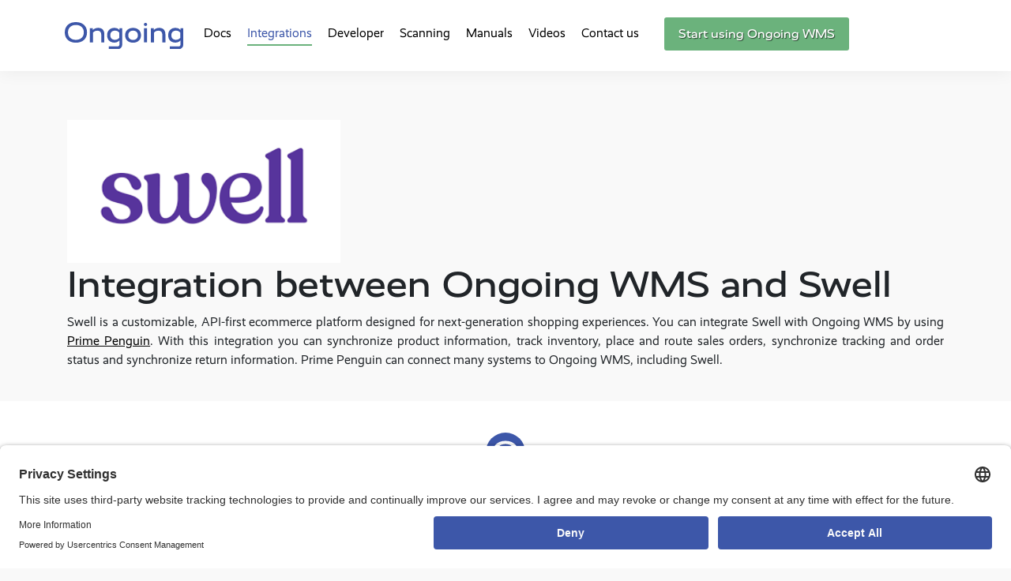

--- FILE ---
content_type: text/html; charset=utf-8
request_url: https://docs.ongoingwarehouse.com/integrations/swell
body_size: 3276
content:
<!DOCTYPE html>
<html lang="en">
<head>
    <meta charset="utf-8" />
    <title>Swell integration | Ongoing WMS</title>
    <meta http-equiv="content-language" content="en">
    <meta name="viewport" content="width=device-width, initial-scale=1.0">
    <meta name="description" content="Integrate Swell with Ongoing WMS using Prime Penguin." />
    <meta property="og:title" content="Swell integration | Ongoing WMS" />
    <meta property="og:image" content="/Content/Images/ongoing-og-image.png" />
    <meta property="og:description" content="Integrate Swell with Ongoing WMS using Prime Penguin." />
    <meta property="og:url" content="https://docs.ongoingwarehouse.com/integrations/swell" />
    <meta property="og:image:height" content="630" />
    <meta property="og:image:width" content="1200" />
    <meta property="og:site_name" content="Docs by Ongoing WMS" />
    <meta property="og:type" content="website" />
    <meta property="twitter:title" content="Swell integration | Ongoing WMS" />
    <meta property="twitter:description" content="Integrate Swell with Ongoing WMS using Prime Penguin." />
    <meta property="twitter:image" content="/Content/Images/ongoing-og-image.png">
    <link rel="apple-touch-icon" sizes="180x180" href="/apple-touch-icon.png" />
    <link rel="apple-touch-icon-precomposed" sizes="192x192" href="/apple-touch-icon-precomposed.png" />
    <link rel="icon" type="image/png" sizes="32x32" href="/favicon-32x32.png">
    <link rel="icon" type="image/png" sizes="16x16" href="/favicon-16x16.png">
    <link rel="manifest" href="/site.webmanifest">
    <link rel="mask-icon" href="/safari-pinned-tab.svg" color="#3654a6">
    <link rel="stylesheet" href="/Content/docs.min.css?version=952621565" type="text/css" />
    <link rel="preconnect" href="//app.usercentrics.eu">
    <link rel="preconnect" href="//api.usercentrics.eu">
    <link rel="preconnect" href="//privacy-proxy.usercentrics.eu">
    <link rel="preload" href="//app.usercentrics.eu/browser-ui/latest/loader.js" as="script">
    <link rel="preload" href="//privacy-proxy.usercentrics.eu/latest/uc-block.bundle.js" as="script">
    <script id="usercentrics-cmp" src="https://app.usercentrics.eu/browser-ui/latest/loader.js" data-settings-id="dMgdO5swICForc" async></script>
    <script type="application/javascript" src="https://privacy-proxy.usercentrics.eu/latest/uc-block.bundle.js"></script>
    <meta name="msapplication-TileColor" content="#3D57A9">
    <meta name="theme-color" content="#3D57A9" />
    <script type="text/plain" data-usercentrics="Google Tag Manager" async src="https://www.googletagmanager.com/gtag/js?id=UA-12526641-9"></script>
    <script type="text/plain" data-usercentrics="Google Analytics" async>
        window.dataLayer = window.dataLayer || [];
        function gtag() { dataLayer.push(arguments); }
        gtag('js', new Date());

        gtag('config', 'UA-12526641-9');
    </script>
    <script type="text/javascript" src="/Scripts/docs.min.js?version=952621565"></script>
</head>
<body itemscope itemtype="http://schema.org/WebPage">
    <button onclick="topFunction()" id="myBtn" title="Go to top" type="button">Top</button>
    <nav class="navbar navbar-expand-lg fixed-top navbar-ongoing">
        <div class="container">
            <div class="navbar-header">
                <a target="_blank" rel="noopener" href="https://ongoingwarehouse.com" class="navbar-brand" title="Ongoing official website"><img src="/Content/Images/ongoing_logo_rgb.svg" class="ongoing-navbar-logo" alt="Ongoing logo" title="Ongoing website" width="150" height="34" /></a>
                <a class="navbar-brand docs-text" href="/">Documentation</a>
            </div>
            <button type="button" class="navbar-toggler navbar-toggle-ongoing" data-bs-toggle="collapse" data-bs-target="#navbarNavDropdown" title="Menu" aria-controls="navbarNavDropdown" aria-expanded="false" aria-label="Toggle navigation">
                <span class="navbar-toggler-icon icon-bar-ongoing"></span>
            </button>
            <div class="collapse navbar-collapse" id="navbarNavDropdown">
                <ul class="navbar-nav" id="navbar-id">
                    <li class="nav-item"><a class="nav-link nav-bar-entry-ongoing" href="/" title="Home">Docs</a></li>
                    <li class="nav-item"><a class="nav-link nav-bar-entry-ongoing" href="/integrations" title="Integrations">Integrations</a></li>
                    <li class="nav-item"><a class="nav-link nav-bar-entry-ongoing" target="_blank" rel="noopener" href="https://developer.ongoingwarehouse.com" title="Ongoing WMS developer site">Developer</a></li>
                    <li class="nav-item"><a class="nav-link nav-bar-entry-ongoing" href="/scannings" title="Scanning">Scanning</a></li>
                    <li class="nav-item"><a class="nav-link nav-bar-entry-ongoing" href="/manuals" title="Manuals">Manuals</a></li>
                    <li class="nav-item"><a class="nav-link nav-bar-entry-ongoing" href="/videos" title="Videos">Videos</a></li>
                    <li class="nav-item"><a class="nav-link nav-bar-entry-ongoing" href="/contact" title="Contact us">Contact us</a></li>
                    <li class="nav-item" id="navbar-signup-button"><a class="nav-link nav-bar-entry-ongoing green-action" target="_blank" rel="noopener" href="https://ongoingwarehouse.com/contact/sign-up" title="Sign up for Ongoing WMS">Start using Ongoing WMS</a></li>
                </ul>
            </div>
        </div>
    </nav>
    <div class="container body-content">
        

<article>
    <header>
        <a target="_blank" rel="noopener" title="Swell" href="https://www.swell.is">
            <img src="/Content/Images/Logos/Original/Swell-logo.png" width="310" height="162" alt="Swell logo" class="integration-header-image-alt2" />
        </a>
        <h1>Integration between Ongoing WMS and Swell</h1>
    </header>

    <p>
        Swell is a customizable, API-first ecommerce platform designed for next-generation shopping experiences. You can integrate Swell with Ongoing WMS by using <a href="https://www.primepenguin.com/swell-integration/" target="_blank" rel="noopener">Prime Penguin</a>. With this integration you can synchronize product information, track inventory, place and route sales orders, synchronize tracking and order status and synchronize return information. Prime Penguin can connect many systems to Ongoing WMS, including Swell.
    </p>
</article>

    </div>
    <div class="container signup-footer-container">
        <center>
            <a class="green-action" target="_blank" rel="noopener" href="https://ongoingwarehouse.com/contact/sign-up" title="Sign up for Ongoing WMS">Start using Ongoing WMS</a>
        </center>
    </div>
    <div>
        <footer>
            <div class="top-footer">
                <section class="container">
                    <a target="_blank" rel="noopener" href="https://ongoingwarehouse.com" title="Ongoing Home Page" class="top-footer-a">
                        <figure>
                            <img class="top-footer-logo" src="/Content/Images/ongoing_symbol_rgb.svg" width="50" height="50" alt="Ongoing logo">
                            <figcaption class="symbol-figcaption">Simplifying and connecting Logistics</figcaption>
                        </figure>
                    </a>
                </section>
            </div>
            <div class="middle-footer">
                <nav class="container">
                    <div class="row">
                        <div class="col-lg-2 col-md-3 col-sm-6 col-xs-12">
                            <div class="footer-menu-div">
                                <a class="nav-link footer-menu-main-link" href="https://ongoingwarehouse.com/integrations">Integrations</a>
                            </div>
                            <div class="footer-menu-div">
                                <a class="nav-link footer-menu-sub-link" href="https://docs.ongoingwarehouse.com/integrations/shopify">Shopify</a>
                            </div>
                            <div class="footer-menu-div">
                                <a class="nav-link footer-menu-sub-link" href="https://docs.ongoingwarehouse.com/integrations/fortnox">Fortnox</a>
                            </div>
                            <div class="footer-menu-div">
                                <a class="nav-link footer-menu-sub-link" href="https://docs.ongoingwarehouse.com/integrations/vismanet">Visma.net</a>
                            </div>
                            <div class="footer-menu-div">
                                <a class="nav-link footer-menu-sub-link" href="https://docs.ongoingwarehouse.com/integrations/dynamics365businesscentral">Microsoft Dynamics 365</a>
                            </div>
                            <div class="footer-menu-div">
                                <a class="nav-link footer-menu-sub-link" href="https://docs.ongoingwarehouse.com/integrations">All integrations</a>
                            </div>
                        </div>
                        <div class="col-lg-2 col-md-3 col-sm-6 col-xs-12">
                            <div class="footer-menu-div">
                                <a class="nav-link footer-menu-main-link" href="https://docs.ongoingwarehouse.com/manuals">Manuals</a>
                            </div>
                            <div class="footer-menu-div">
                                <a class="nav-link footer-menu-sub-link" href="https://docs.ongoingwarehouse.com/manuals/implementing-ongoing-wms-in-your-warehouse">Implementing Ongoing</a>
                            </div>
                            <div class="footer-menu-div">
                                <a class="nav-link footer-menu-sub-link" href="https://docs.ongoingwarehouse.com/manuals/customer-manual">3PL customers' manual</a>
                            </div>
                            <div class="footer-menu-div">
                                <a class="nav-link footer-menu-sub-link" href="https://docs.ongoingwarehouse.com/manuals/adding-goods-owner-integration">Webshop and ERP</a>
                            </div>
                            <div class="footer-menu-div">
                                <a class="nav-link footer-menu-sub-link" href="https://docs.ongoingwarehouse.com/manuals/printing-in-ongoing">Ongoing Printer service</a>
                            </div>
                        </div>
                        <div class="col-lg-2 col-md-3 col-sm-6 col-xs-12">
                            <div class="footer-menu-div">
                                <a class="nav-link footer-menu-main-link" href="https://developer.ongoingwarehouse.com">Developer</a>
                            </div>
                            <div class="footer-menu-div">
                                <a class="nav-link footer-menu-sub-link" href="https://developer.ongoingwarehouse.com/goods-owner-soap-api">SOAP API</a>
                            </div>
                            <div class="footer-menu-div">
                                <a class="nav-link footer-menu-sub-link" href="https://developer.ongoingwarehouse.com/REST/v1/index.html">REST API</a>
                            </div>
                            <div class="footer-menu-div">
                                <a class="nav-link footer-menu-sub-link" href="https://developer.ongoingwarehouse.com/automation-api">Automation API</a>
                            </div>
                            <div class="footer-menu-div">
                                <a class="nav-link footer-menu-sub-link" href="https://developer.ongoingwarehouse.com/webhooks">Webhooks</a>
                            </div>
                        </div>
                        <div class="col-lg-2 col-md-3 col-sm-6 col-xs-12">
                            <div class="footer-menu-div">
                                <a class="nav-link footer-menu-main-link" href="https://docs.ongoingwarehouse.com/scannings">Scanning</a>
                            </div>
                            <div class="footer-menu-div">
                                <a class="nav-link footer-menu-sub-link" href="https://docs.ongoingwarehouse.com/scannings/scan-using-android-camera">Scanning with Android</a>
                            </div>
                            <div class="footer-menu-div">
                                <a class="nav-link footer-menu-sub-link" href="https://docs.ongoingwarehouse.com/scannings/hardware">Scanning hardware</a>
                            </div>
                            <div class="footer-menu-div">
                                <a class="nav-link footer-menu-sub-link" href="https://docs.ongoingwarehouse.com/scannings/introduction">Introduction to scanning</a>
                            </div>
                        </div>
                        <div class="col-lg-2 col-md-3 col-sm-6 col-xs-12">
                            <div class="footer-menu-div">
                                <a class="nav-link footer-menu-main-link" href="https://ongoingwarehouse.com">Ongoing</a>
                            </div>
                            <div class="footer-menu-div">
                                <a class="nav-link footer-menu-sub-link" href="https://ongoingwarehouse.com/product">Product</a>
                            </div>
                            <div class="footer-menu-div">
                                <a class="nav-link footer-menu-sub-link" href="https://ongoingwarehouse.com/integrations">Integrations</a>
                            </div>
                            <div class="footer-menu-div">
                                <a class="nav-link footer-menu-sub-link" href="https://ongoingwarehouse.com/references">References</a>
                            </div>
                            <div class="footer-menu-div">
                                <a class="nav-link footer-menu-sub-link" href="https://careers.ongoingwarehouse.com">Careers</a>
                            </div>
                            <div class="footer-menu-div">
                                <a class="nav-link footer-menu-sub-link" href="https://ongoingwarehouse.com/news">News</a>
                            </div>
                        </div>
                        <div class="col-lg-2 col-md-3 col-sm-6 col-xs-12">
                            <div class="footer-menu-div">
                                <a class="nav-link footer-menu-main-link" href="https://docs.ongoingwarehouse.com/videos">Videos</a>
                            </div>
                        </div>
                    </div>
                </nav>
            </div>
            <div class="bottom-footer">
                &copy; 2026 <a class="bottom-footer-links" href="https://www.google.com/maps?q=Ongoing+Warehouse+AB,+Sven+Hultins+Plats+5,+412+58+G%C3%B6teborg">Ongoing Warehouse AB, Sven Hultins Plats 5, 412 58 Gothenburg, Sweden</a>
                <br />
                <a class="bottom-footer-links" href="tel:+4631-709 30 70">+4631-709 30 70</a>
            </div>
        </footer>
    </div>
</body>
</html>
